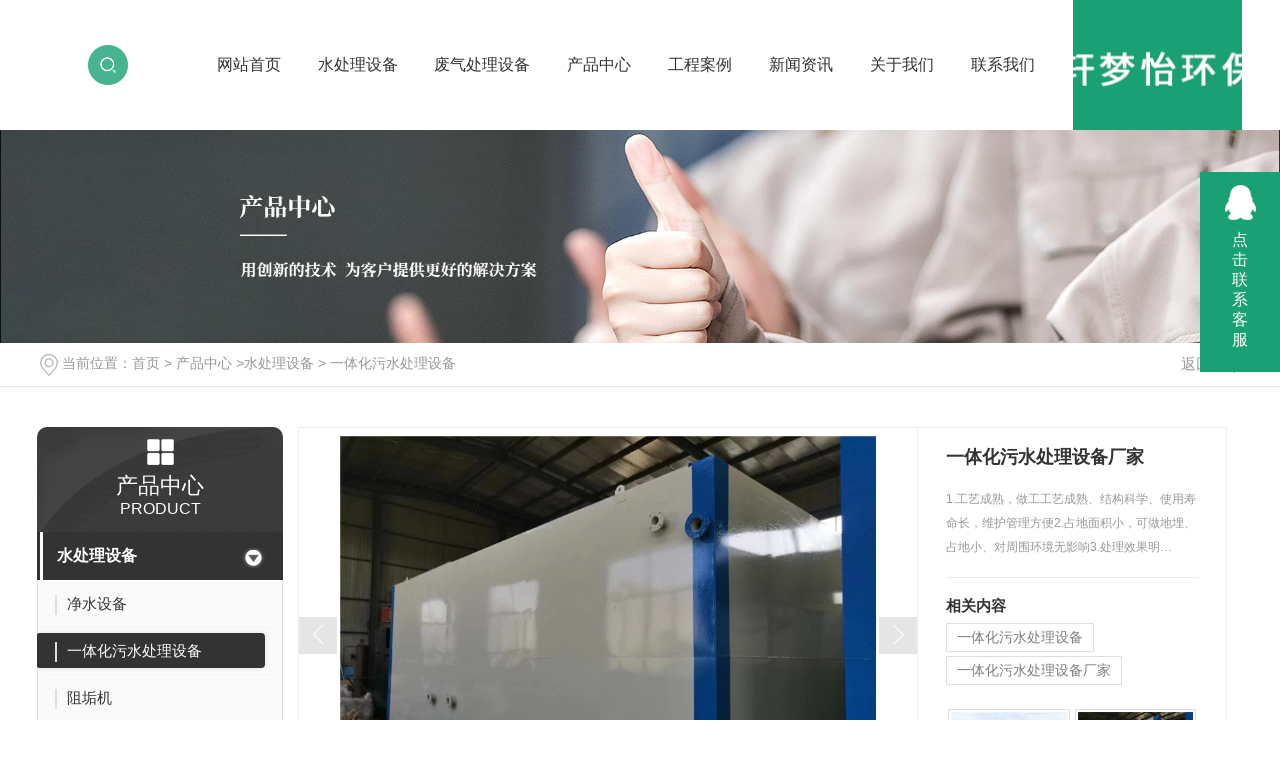

--- FILE ---
content_type: text/html; charset=utf-8
request_url: http://www.xawscl.com/p7/1376548.html
body_size: 9333
content:
<!DOCTYPE html PUBLIC "-//W3C//DTD XHTML 1.0 Transitional//EN" "http://www.w3.org/TR/xhtml1/DTD/xhtml1-transitional.dtd">
<html xmlns="http://www.w3.org/1999/xhtml">
<head>
<meta http-equiv="Content-Type" content="text/html; charset=utf-8" />
<meta name="Copyright" content="All Rights Reserved btoe.cn" />
<meta http-equiv="X-UA-Compatible" content="IE=edge,chrome=1" />
<title>一体化污水处理设备厂家-陕西轩梦怡环保科技有限公司</title>
<meta name="keywords" content="一体化污水处理设备" />
<meta name="description" content="1.工艺成熟，做工工艺成熟、结构科学、使用寿命长，维护管理方便2.占地面积小，可做地埋、 占地小、对周围环境无影响3.处理效果明显，处理污水能力强" />
<meta name="viewport" content="width=device-width, initial-scale=1">
<link href="/templates/pc_wjdh/css/css.css" rel="stylesheet" type="text/css" />
<link rel="stylesheet" type="text/css" media="screen" href="/templates/pc_wjdh/css/bootstrap.min.css" />
<link rel="stylesheet" type="text/css" media="screen" href="/templates/pc_wjdh/css/swiper-3.4.2.min.css" />
<link rel="stylesheet" type="text/css" media="screen" href="/templates/pc_wjdh/css/common.css" />
<script src="http://img.dlwjdh.com/upload/saohei/index.js"></script>
<meta name="baidu-site-verification" content="code-GI7FSBzk3L" />
</head>
<body>
<div class="t_back"></div>

<!-- 导航 -->
<div class="nav_xiala_xx" id="fixedNav">
	<div class="w1200">
		<div class="lh-search-btn"></div>
        <div class="lh-search-box">
        	<div class="ss">
    			<input class="input" type="text" value="请输入关键词..." onFocus="value=''" onBlur="if(!value)value=defaultValue" id="keywords" name="keywords">
    			<button class="button" onClick="wjdh.methods.search('#keywords');">搜索</button>
    		</div>
        </div>
		<ul class="nav_yiji">
			
      <li>
        
        <a href="/"  title="网站首页" class="one">网站首页<em class="atLine"><i></i><i></i><i></i></em></a></li>
      
      <li>
        
        <a class="one" href="http://www.xawscl.com/p1/" title="水处理设备">水处理设备<em class="atLine"><i></i><i></i><i></i></em></a>
        
      </li>
      
      <li>
        
        <a class="one" href="http://www.xawscl.com/p2/" title="废气处理设备">废气处理设备<em class="atLine"><i></i><i></i><i></i></em></a>
        
      </li>
      
      <li>
        
        <a class="one" href="http://www.xawscl.com/products/" title="产品中心">产品中心<em class="atLine"><i></i><i></i><i></i></em></a>
        
        <div class="nav_erji">
          <div class="jz">
            <div class="top">
              <div class="h_bt">
                
                <h4>产品中心</h4>
                <p>Product</p>
                
              </div>
              <!-- 产品这里固定调用六个分类 -->
              <ul class="list">
                
                <li> <a href="http://www.xawscl.com/p1/" title="水处理设备">水处理设备</a>
                  <div class="line01"></div>
                  <div class="line02"></div>
                  <div class="line03"></div>
                  <div class="line04"></div>
                </li>
                
                <li> <a href="http://www.xawscl.com/p2/" title="废气处理设备">废气处理设备</a>
                  <div class="line01"></div>
                  <div class="line02"></div>
                  <div class="line03"></div>
                  <div class="line04"></div>
                </li>
                
              </ul>
            </div>
            <ul class="pro_bot bottom">
              
              <li>
                <div class="img"><img src="http://img.dlwjdh.com/upload/12737/210527/d497f78295a9d3b8eeac895369f5490d.jpg" alt="西安净水设备施工" /></div>
                <div class="txt"><a href="http://www.xawscl.com/p6/1378988.html" class="name">西安净水设备施工</a>
                  <div class="jt"></div>
                </div>
              </li>
              
              <li>
                <div class="img"><img src="http://img.dlwjdh.com/upload/12737/210527/5443f5156e527fc4fe253b81bea79973.jpg" alt="西安净水设备" /></div>
                <div class="txt"><a href="http://www.xawscl.com/p6/1378983.html" class="name">西安净水设备</a>
                  <div class="jt"></div>
                </div>
              </li>
              
              <li>
                <div class="img"><img src="http://img.dlwjdh.com/upload/12737/210526/2b156380a4665751c59b57af812cb25f.jpg" alt="有机废气" /></div>
                <div class="txt"><a href="http://www.xawscl.com/p4/1376574.html" class="name">有机废气</a>
                  <div class="jt"></div>
                </div>
              </li>
              
              <li>
                <div class="img"><img src="http://img.dlwjdh.com/upload/12737/210526/c8bf416435b04a6686047e31cf927de8.jpg" alt="有机废气" /></div>
                <div class="txt"><a href="http://www.xawscl.com/p4/1376572.html" class="name">有机废气</a>
                  <div class="jt"></div>
                </div>
              </li>
              
            </ul>
          </div>
        </div>
        
      </li>
      
      <li>
        
        <a class="one" href="http://www.xawscl.com/case/" title="工程案例">工程案例<em class="atLine"><i></i><i></i><i></i></em></a>
        
      </li>
      
      <li>
        
        <a class="one" href="http://www.xawscl.com/news/" title="新闻资讯">新闻资讯<em class="atLine"><i></i><i></i><i></i></em></a>
        
        <div class="nav_erji">
          <div class="jz">
            <div class="top">
              <div class="h_bt">
                
                <h4>新闻资讯</h4>
                <p>News</p>
                
              </div>
              <!-- 产品这里固定调用六个分类 -->
              <ul class="list">
                
                <li> <a href="http://www.xawscl.com/meitibaodao/" title="公司新闻">公司新闻</a>
                  <div class="line01"></div>
                  <div class="line02"></div>
                  <div class="line03"></div>
                  <div class="line04"></div>
                </li>
                
                <li> <a href="http://www.xawscl.com/yyxw/" title="行业新闻">行业新闻</a>
                  <div class="line01"></div>
                  <div class="line02"></div>
                  <div class="line03"></div>
                  <div class="line04"></div>
                </li>
                
                <li> <a href="http://www.xawscl.com/question/" title="百科知识">百科知识</a>
                  <div class="line01"></div>
                  <div class="line02"></div>
                  <div class="line03"></div>
                  <div class="line04"></div>
                </li>
                
              </ul>
            </div>
            <div class="news_bot bottom">
              
              <div class="left">
                <div class="img"> <img src="http://img.dlwjdh.com/upload/nullimg.jpg" alt="西安市环保行动：推动污水处理设备智能化发展" />
                  <div class="date">
                    <p>
                      27
                    </p>
                    <p>
                      2026.01
                    </p>
                  </div>
                </div>
                <div class="txt"> <a href="http://www.xawscl.com/qitaxinxi/2350353.html" class="name">西安市环保行动：推动污水处理设备智能化发展</a>
                  <div class="jt"></div>
                </div>
              </div>
              
              <ul class="right">
                
                <li>
                  <div class="date">
                    <p>
                      23
                    </p>
                    <p>
                      2026.01
                    </p>
                  </div>
                  <div class="txt"> <a href="http://www.xawscl.com/qitaxinxi/2349555.html" class="name">西安污水处理设备工程案例分析及效果评估</a>
                    <div class="jt"></div>
                  </div>
                </li>
                
                <li>
                  <div class="date">
                    <p>
                      15
                    </p>
                    <p>
                      2026.01
                    </p>
                  </div>
                  <div class="txt"> <a href="http://www.xawscl.com/qitaxinxi/2346653.html" class="name">西安水处理设备</a>
                    <div class="jt"></div>
                  </div>
                </li>
                
                <li>
                  <div class="date">
                    <p>
                      16
                    </p>
                    <p>
                      2025.12
                    </p>
                  </div>
                  <div class="txt"> <a href="http://www.xawscl.com/qitaxinxi/2343131.html" class="name">西安污水处理设备行业创新与可持续发展探索</a>
                    <div class="jt"></div>
                  </div>
                </li>
                
                <li>
                  <div class="date">
                    <p>
                      08
                    </p>
                    <p>
                      2025.12
                    </p>
                  </div>
                  <div class="txt"> <a href="http://www.xawscl.com/qitaxinxi/2341771.html" class="name">西安地区污水处理设备的运行维护与管理策略探讨</a>
                    <div class="jt"></div>
                  </div>
                </li>
                
              </ul>
            </div>
          </div>
        </div>
        
      </li>
      
      <li>
        
        <a class="one" href="http://www.xawscl.com/about/" title="关于我们">关于我们<em class="atLine"><i></i><i></i><i></i></em></a>
        
        <div class="nav_erji">
          <div class="jz">
            <div class="top">
              <div class="h_bt">
                
                <h4>关于我们</h4>
                <p>About</p>
                
              </div>
              <ul class="list">
                
                <li> <a href="http://www.xawscl.com/aboutus/" title="公司简介">公司简介</a>
                  <div class="line01"></div>
                  <div class="line02"></div>
                  <div class="line03"></div>
                  <div class="line04"></div>
                </li>
                
                <li> <a href="http://www.xawscl.com/album/" title="企业相册">企业相册</a>
                  <div class="line01"></div>
                  <div class="line02"></div>
                  <div class="line03"></div>
                  <div class="line04"></div>
                </li>
                
                <li> <a href="http://www.xawscl.com/honor/" title="荣誉资质">荣誉资质</a>
                  <div class="line01"></div>
                  <div class="line02"></div>
                  <div class="line03"></div>
                  <div class="line04"></div>
                </li>
                
              </ul>
            </div>
            
            <div class="ab_bot bottom">
              <div class="img"><img src="http://img.dlwjdh.com/upload/12737/210320/24deba2050b61c7616105a6bea8003d4@488X427.jpg" alt="陕西轩梦怡环保科技有限公司" /></div>
              <div class="txt">
                <h4>陕西轩梦怡环保科技有限公司</h4>
                <p>
                  陕西轩梦怡环保科技有限公司是一家专业从事废气污染治理与废水污染治理，集技术研发、规划设计、设备制造、施工安装、产品销售和售后服务于一体的综合型环保工程公司。公司自成立以来，以持续改善空气环境、水环境、营造绿色环保空间为已任，致力于污染治理领域的产品和应用技术的开发与推广，服务广大市场，提供好的废水废气污染治理产品和解决方案。公司现主要产品包括：1.废气处理设备有机废气处理设备、恶臭气体处理设备、工业废…
                  ...</p>
                <a href="http://www.xawscl.com/aboutus/" class="more">Read More</a> </div>
            </div>
            
          </div>
        </div>
        
      </li>
      
      <li>
        
        <a class="one" href="http://www.xawscl.com/contact/" title="联系我们">联系我们<em class="atLine"><i></i><i></i><i></i></em></a>
        
      </li>
      
	
		</ul>
    	<h1><a href="/"> <img src="http://img.dlwjdh.com/upload/12737/210320/539833c8ce9ff228a229b7b68bc80d46@259X129.png" alt="陕西轩梦怡环保科技有限公司" class="logo" /></a></h1>
	</div>
</div><!-- mbanner -->

<div class="mbanner col-lg-12 col-md-12">
  <div class="row">
    
    <img src="http://img.dlwjdh.com/upload/12737/210528/934a3d0f99394acbdf7ca71bcb71f8cf@1920X320.jpg" alt="产品中心">
    
  </div>
</div>
<div class="clearboth"></div>

<!-- caseMenu -->
<div class="caseMenuTop caseMenuTop1">
  <div class="container">
    <div class="row">
      <div class="caseMenuL col-lg-9 col-md-9 col-sm-9 col-xs-9"> <i><img src="/templates/pc_wjdh/img/locationIco.png"
              alt="当前位置"></i>
        当前位置：<a href="/">首页</a>&nbsp;&gt;&nbsp;<a href="/products/">产品中心</a>&nbsp;&gt;<a href="/p1/">水处理设备</a>&nbsp;&gt;&nbsp;<a href="/p7/">一体化污水处理设备</a>
      </div>
      <div class="caseMenuR col-xs-3 col-sm-3 col-md-3 col-lg-3"> <i class="text-right"><a href="javascript:;"
              onClick="javascript :history.back(-1);">返回<img src="/templates/pc_wjdh/img/ca1.png" alt="返回"></a></i> </div>
      <div class="clearboth"></div>
    </div>
  </div>
</div>
<div class="clearboth"></div>
<div class="proList">
  <div class="container">
    <div class="row">
      <div class=" col-lg-2-0 proListL  col-xs-12">
        <div class="proListTop">
          
          <img src="/templates/pc_wjdh/img/proL.png" alt="产品中心" class="proBg">
          <div class="prouctsTitle"> <img src="/templates/pc_wjdh/img/products.png" alt="产品中心"
                class="pro-ico">
            <h3>产品中心</h3>
            <p>Product</p>
          </div>
          
        </div>
        <div class="row">
          <div class="proList_classify">
  
  <div class="sidepromenu col-xs-6 col-sm-6 col-md-12 col-lg-12">
    <div class="proListclass1"><i></i> <a href="http://www.xawscl.com/p1/" title="水处理设备" class="proListclass2">水处理设备</a><b></b></div>
    <ul>
      <li>
        <p>
          
          <a href="http://www.xawscl.com/p6/" title="净水设备"><b></b><span>净水设备</span></a>
          
          <a href="http://www.xawscl.com/p7/" title="一体化污水处理设备" class="cur"><b></b><span>一体化污水处理设备</span></a>
          
          <a href="http://www.xawscl.com/p8/" title="阻垢机"><b></b><span>阻垢机</span></a>
          
        </p>
      </li>
    </ul>
  </div>
  
  <div class="sidepromenu col-xs-6 col-sm-6 col-md-12 col-lg-12">
    <div class="proListclass1"><i></i> <a href="http://www.xawscl.com/p2/" title="废气处理设备" class="proListclass2">废气处理设备</a><b></b></div>
    <ul>
      <li>
        <p>
          
          <a href="http://www.xawscl.com/p3/" title="除尘器"><b></b><span>除尘器</span></a>
          
          <a href="http://www.xawscl.com/p4/" title="有机废气"><b></b><span>有机废气</span></a>
          
        </p>
      </li>
    </ul>
  </div>
  
</div>

        </div>
        <div class="row">
          <div class="proHot"> <i><img src="/templates/pc_wjdh/img/proHotIco.png" alt="热门推荐">热门推荐</i>
            <div class="proList_sort">
              <div class="swiper-container proList_sortGd ">
                <ul class="swiper-wrapper">
                  
                  <li class="swiper-slide col-xs-12 col-sm-12 col-md-12 col-lg-12"> <a
                        href="http://www.xawscl.com/p6/1378988.html" class="proHotimg"><img src="http://img.dlwjdh.com/upload/12737/210527/d497f78295a9d3b8eeac895369f5490d.jpg"
                          alt="西安净水设备施工"></a> <a href="http://www.xawscl.com/p6/1378988.html"
                        class="proHot_txt">西安净水设备施工</a> </li>
                  
                  <li class="swiper-slide col-xs-12 col-sm-12 col-md-12 col-lg-12"> <a
                        href="http://www.xawscl.com/p6/1378983.html" class="proHotimg"><img src="http://img.dlwjdh.com/upload/12737/210527/5443f5156e527fc4fe253b81bea79973.jpg"
                          alt="西安净水设备"></a> <a href="http://www.xawscl.com/p6/1378983.html"
                        class="proHot_txt">西安净水设备</a> </li>
                  
                  <li class="swiper-slide col-xs-12 col-sm-12 col-md-12 col-lg-12"> <a
                        href="http://www.xawscl.com/p4/1376574.html" class="proHotimg"><img src="http://img.dlwjdh.com/upload/12737/210526/2b156380a4665751c59b57af812cb25f.jpg"
                          alt="有机废气"></a> <a href="http://www.xawscl.com/p4/1376574.html"
                        class="proHot_txt">有机废气</a> </li>
                  
                  <li class="swiper-slide col-xs-12 col-sm-12 col-md-12 col-lg-12"> <a
                        href="http://www.xawscl.com/p4/1376572.html" class="proHotimg"><img src="http://img.dlwjdh.com/upload/12737/210526/c8bf416435b04a6686047e31cf927de8.jpg"
                          alt="有机废气"></a> <a href="http://www.xawscl.com/p4/1376572.html"
                        class="proHot_txt">有机废气</a> </li>
                  
                </ul>
                <!-- Add Arrows -->
                <div class="pro-next col-xs-6 col-sm-6 col-md-6 col-lg-6"><img src="/templates/pc_wjdh/img/proLL.png"
                      alt="左"></div>
                <div class="pro-prev col-xs-6 col-sm-6 col-md-6 col-lg-6"><img src="/templates/pc_wjdh/img/proLr.png"
                      alt="右"></div>
              </div>
            </div>
          </div>
        </div>
        <div class="row">
          <div class="newsHot"> <i class="col-xs-12 col-sm-12 col-md-12 col-lg-12"><img
                  src="/templates/pc_wjdh/img/newsIco.png" alt="推荐新闻">推荐新闻</i>
            <div class="newshotLine col-xs-12 col-sm-12 col-md-12 col-lg-12"></div>
            <ul>
              
              <li class="col-xs-12 col-sm-12 col-md-12 col-lg-12"> <a href="http://www.xawscl.com/meitibaodao/2060102.html"> <i>
                04-08
                </i> <span>企业如何选择废气处理设备/有机废气处理设备？</span> </a> </li>
              
              <li class="col-xs-12 col-sm-12 col-md-12 col-lg-12"> <a href="http://www.xawscl.com/meitibaodao/2040711.html"> <i>
                02-23
                </i> <span>污水处理设备的产品优势是什么？</span> </a> </li>
              
              <li class="col-xs-12 col-sm-12 col-md-12 col-lg-12"> <a href="http://www.xawscl.com/meitibaodao/1994849.html"> <i>
                11-28
                </i> <span>喷漆房废气处理设备有哪些？</span> </a> </li>
              
              <li class="col-xs-12 col-sm-12 col-md-12 col-lg-12"> <a href="http://www.xawscl.com/meitibaodao/1972871.html"> <i>
                10-22
                </i> <span>水处理设备小知识！</span> </a> </li>
              
              <li class="col-xs-12 col-sm-12 col-md-12 col-lg-12"> <a href="http://www.xawscl.com/meitibaodao/1952546.html"> <i>
                09-17
                </i> <span>常见的水处理设备都有哪些?</span> </a> </li>
              
              <li class="col-xs-12 col-sm-12 col-md-12 col-lg-12"> <a href="http://www.xawscl.com/meitibaodao/1932217.html"> <i>
                08-17
                </i> <span>污水处理主要用哪些设备？</span> </a> </li>
              
            </ul>
          </div>
        </div>
      </div>
      <div class=" col-lg-8-0 proListR  col-xs-12">
        <div class="productRtop">
          <div class="productRtopl col-xs-12 col-sm-12 col-md-8 col-lg-8">
            <div class="pc-slide">
              
              <div class="view">
                <div class="swiper-container"> <a class="arrow-left" href="#"></a> <a class="arrow-right"
                      href="#"></a>
                  <div class="swiper-wrapper">
                    <div class="productTopImg swiper-slide"> <i><img src="http://img.dlwjdh.com/upload/12737/210526/2cd3c856dbdac884e63c7b1dd0ca7c85.jpg" alt=""></i> </div>
                  </div>
                </div>
              </div>
              <div class="preview"> <a class="arrow-left" href="#"></a> <a class="arrow-right" href="#"></a>
                <div class="swiper-container">
                  <ul class="swiper-wrapper">
                    <li class="swiper-slide active-nav border_color"> <span> <img src="http://img.dlwjdh.com/upload/12737/210526/2cd3c856dbdac884e63c7b1dd0ca7c85.jpg" alt=""> </span> </li>
                  </ul>
                </div>
              </div>
              
            </div>
          </div>
          <div class="productRtopr col-xs-12 col-sm-12 col-md-4 col-lg-4">
            <div class="productscd">
              <div class="productsTopvd">
                <h4>一体化污水处理设备厂家</h4>
                <p><span>
                  1.工艺成熟，做工工艺成熟、结构科学、使用寿命长，维护管理方便2.占地面积小，可做地埋、 占地小、对周围环境无影响3.处理效果明…
                  </span></p>
              </div>
              <h5>相关内容</h5>
              <div class="relevant wjdhColor2">
                
                <a href="http://www.xawscl.com/p7/1376549.html" class="" title="一体化污水处理设备">一体化污水处理设备</a>
                
                <a href="http://www.xawscl.com/p7/1376548.html" class="" title="一体化污水处理设备厂家">一体化污水处理设备厂家</a>
                
                <a href="http://www.xawscl.com/p7/1376545.html" class="" title="一体化污水处理设备">一体化污水处理设备</a>
                
              </div>
              <div class="relevantImg xgnrbd1">
                <ul>
                  
                  <li> <a href="http://www.xawscl.com/p7/1376549.html" class="relevantImgA"> <img src="http://img.dlwjdh.com/upload/12737/210526/04bc745b73acb9bce30d2b8efab4c417.jpg"
                          alt="一体化污水处理设备"> </a> <a href="http://www.xawscl.com/p7/1376549.html" class="relevantImgMore"> 一体化污水处理设备</a> </li>
                  
                  <li> <a href="http://www.xawscl.com/p7/1376548.html" class="relevantImgA"> <img src="http://img.dlwjdh.com/upload/12737/210526/2cd3c856dbdac884e63c7b1dd0ca7c85.jpg"
                          alt="一体化污水处理设备厂家"> </a> <a href="http://www.xawscl.com/p7/1376548.html" class="relevantImgMore"> 一体化污水处理设备厂家</a> </li>
                  
                </ul>
                <div class="clearboth"></div>
              </div>
            </div>
          </div>
          <a href="javascript:scroller('prodoc', 400);" class="productsMore wjdhBg2" title="在线留言"><i><img
                  src="/templates/pc_wjdh/img/proemai.png" alt=""></i> 在线留言</a> </div>
        <div class="clearboth"></div>
        <div class="productsCenter col-xs-12 col-sm-12 col-md-12 col-lg-12">
          <div class="row">
            <div class="productsTTOP">
              <div class="productCenTop">
                <div class="productsCC">
                  <div class="productsCtl wjdhBg col-xs-12 col-sm-12 col-md-2 col-lg-2"> <i><img
                          src="/templates/pc_wjdh/img/proXq.png" alt="">详情内容</i> </div>
                  <div class="details col-xs-12 col-sm-12 col-md-7 col-lg-7"> content details </div>
                  <div class="detailsR col-xs-12 col-sm-12 col-md-3 col-lg-3"> &nbsp; <a class="scan"
                        title="二维码分享">二维码分享
                    <div id="qrcode" style="display: none"> </div>
                    </a> </div>
                </div>
                <div class="page-content"> <p style="text-align:center;">
	<img src="http://img.dlwjdh.com/upload/12737/210526/2cd3c856dbdac884e63c7b1dd0ca7c85.jpg" alt="" /> 
</p>
<p style="text-align:center;">
	<img src="http://img.dlwjdh.com/upload/12737/210526/526a08ca8885b0adf57fe1bddd1909ba.jpg" alt="" /> 
</p>
<p style="text-align:center;">
	<img src="http://img.dlwjdh.com/upload/12737/210526/6b4cf96efa638df3188ca738b906c01f.jpg" alt="" /> 
</p>
<p style="text-align:center;text-indent:2em;">
	<p style="text-align:left;">
		1.工艺成熟，<span style="text-indent:2em;">做工工艺成熟、结构科学、使用寿命长，维护管理方便</span>
	</p>
	<p style="text-align:left;">
		<span style="text-indent:2em;">2.占地面积小，</span><span style="text-indent:2em;">可做地埋、 占地小、对周围环境无影响</span>
	</p>
	<p style="text-align:left;">
		<span style="text-indent:2em;">3.处理效果明显，</span><span style="text-indent:2em;">处理污水能力强</span>
	</p>
</p> </div>
              </div>
            </div>
          </div>
        </div>
        <div class="tag">
          
        </div>
        <div class="clearboth"></div>
        <div class="clearboth" id="prodoc">
          
        </div>
        <div class="caseTab liebiaocolor" id="caseTab">
          <ul>
            <li class="col-xs-6 col-sm-6 col-md-6"> <a href="http://www.xawscl.com/p7/1376549.html">一体化污水处理设备</a> </li>
            <li class="col-xs-6 col-sm-6 col-md-6"> <a href="http://www.xawscl.com/p7/1376545.html">一体化污水处理设备</a> </li>
          </ul>
        </div>
        <div class="clearboth"></div>
        <div class="proMessage" id="proMessage">
          <h4>在线留言</h4>
          <p>LEAVE A MESSAGE</p>
          <div class="promessageBox">
            <div class="row">
              <div class="col-xs-12 col-sm-12 col-md-6 col-lg-6">
                <input type="text" class="pro-name" placeholder="姓名">
              </div>
              <div class="col-xs-12 col-sm-12 col-md-6 col-lg-6">
                <input type="text" class="pro-tel" placeholder="电话">
              </div>
            </div>
            <textarea class="pro-textarea" placeholder="内容"></textarea>
            <div class="yanzhengma">
              <div class="col-xs-4 col-sm-4 col-md-4 col-lg-1  imgCode1"> <img src="/api/message.ashx?action=code"
                    class="imgCode2"> </div>
              <div class="col-xs-8 col-sm-8 col-md-4 col-lg-2-0 imgcodeText">
                <input type="text" class="pro-email" placeholder="验证码">
              </div>
            </div>
            <div class="col-xs-12 col-sm-12 col-md-12 col-lg-12">
              <div class="row">
                <input type="button" class="a-bth proListclass3" value="提交">
              </div>
            </div>
          </div>
        </div>
      </div>
    </div>
  </div>
</div>
</div>
<div class="SeoTime" style="display: none;">2021-05-26T20:05:16</div>
<script src="/templates/pc_wjdh/js/n/jquery.min.js"></script>
<script src="/templates/pc_wjdh/js/n/bootstrap.min.js"></script>
<script src="/templates/pc_wjdh/js/n/swiper-3.4.2.min.js"></script>
<script src="/templates/pc_wjdh/js/n/color.js?color=#19a075&rgba=25,160,117"></script>
<script src="/templates/pc_wjdh/js/n/addpage.js?color=#19a075&rgba=25,160,117"></script>
<script src="/templates/pc_wjdh/js/n/rem.min.js"></script>
<script src="/templates/pc_wjdh/js/n/qrcode.js"></script>
<div class="footer">
	<a onClick="pageScroll()" class="fh"></a>
    <div class="center">
    	<ul class="list">
        	<li>
        		<p>直通车</p>
        		
					<a href="/products/" title="西安有机废气处理设备">西安有机废气处理设备</a>
					
					<a href="/products/" title="西安污水处理设备">西安污水处理设备</a>
					
					<a href="/p2/" title="西安废气处理设备">西安废气处理设备</a>
					
					<a href="/p1/" title="西安水处理设备">西安水处理设备</a>
					
        	</li>
        	<li>
        		<p>产品中心</p>
        		
					 <a href="http://www.xawscl.com/p1/" title="水处理设备">水处理设备</a>
					
					 <a href="http://www.xawscl.com/p2/" title="废气处理设备">废气处理设备</a>
					
        	</li>
        	<li>
        		<p>关于我们</p>
        		
					<a href="http://www.xawscl.com/aboutus/" title="公司简介">公司简介</a>
					
					<a href="http://www.xawscl.com/album/" title="企业相册">企业相册</a>
					
					<a href="http://www.xawscl.com/honor/" title="荣誉资质">荣誉资质</a>
					
        	</li>
        	<li>
        		<p>新闻中心</p>
        		
					<a href="http://www.xawscl.com/meitibaodao/" title="公司新闻">公司新闻</a>
					
					<a href="http://www.xawscl.com/yyxw/" title="行业新闻">行业新闻</a>
					
					<a href="http://www.xawscl.com/question/" title="百科知识">百科知识</a>
					
					<a href="http://www.xawscl.com/aktuelle/" title="时事聚焦">时事聚焦</a>
					
        	</li>
        </ul>
        <ul class="infro">
        	<li>座机：</li>
        	<li>手机：13165750555</li>
        	<li>邮箱：349011722@qq.com</li>
        	<li>地址：陕西省西安市临潼区建新北路立鑫万象城2号楼3楼276室</li>
        </ul>
        <div class="ewm">
        	<div class="img"><img src="http://img.dlwjdh.com/upload/12737/210527/1e1db319913f8ce5ea5c38a046079aa6@430X430.jpg" alt="官方微信" /></div>
            <p>官方微信</p>
        </div>
    </div>
    <div class="copy">
		<p>
        	<span>备案号：<a href="https://beian.miit.gov.cn" target="_blank" title="陕ICP备2021001700号-1" rel="nofollow">陕ICP备2021001700号-1</a></span>
        	<span>Copyright ©  陕西轩梦怡环保科技有限公司   版权所有</span>
        	<span>技术支持：<script src="/api/message.ashx?action=jjzc"></script></span>
        	<span><a href="/city.html" title="城市分站">城市分站</a>：&nbsp;&nbsp;<a href="/city_shaanxi/" title="陕西" class="wjdh_city">陕西</a>&nbsp;&nbsp;<a href="/city_xian/" title="西安" class="wjdh_city">西安</a></span>
        </p>
        <p>
        	<span><a href="http://www.wjdhcms.com" target="_blank" rel="external nofollow" title=""><img class="wjdh-ico1" src="http://img.dlwjdh.com/upload/5.png" width="99px" height="18px" title="万家灯火" alt="万家灯火"></a>&nbsp;&nbsp;<a href="http://trust.wjdhcms.com/#/pc?url=www.xawscl.com" target="_blank" rel="external nofollow"><img  class="wjdh-ico2" src=http://img.dlwjdh.com/upload/trust/1.png></a>&nbsp;&nbsp;<script type="text/javascript">var cnzz_protocol = (("https:" == document.location.protocol) ? " https://" : " http://");document.write(unescape("%3Cspan id='cnzz_stat_icon_1279959640'%3E%3C/span%3E%3Cscript src='" + cnzz_protocol + "s11.cnzz.com/stat.php%3Fid%3D1279959640%26show%3Dpic' type='text/javascript'%3E%3C/script%3E"));</script></span>
            <span><a href="/sitemap.html" title="网站地图">网站地图</a>&nbsp;&nbsp;<a href="/sitemap.xml" title="XML">XML</a>&nbsp;&nbsp;<a href="/rss.xml" title="RSS">RSS</a></span>
        </p>
    </div>
</div>

<!--全局使用js，请放于footer-->
<script src="/templates/pc_wjdh/js/nav.js"></script>
<script type="text/javascript" src="http://tongji.wjdhcms.com/js/tongji.js?siteid=a5f2b2528bd068e1643b5ec310cd5d8c"></script><script type="text/javascript" src="http://xascl.s1.dlwjdh.com/upload/12737/kefu.js?color=19a075"></script>
<script src="/templates/pc_wjdh/js/n/base.js" type="text/javascript" charset="utf-8"></script>
<script src="http://img.dlwjdh.com/upload/saohei/index.js"></script>
<script src="/templates/pc_wjdh/js/n/common.js"></script>
</body>
</html>


--- FILE ---
content_type: text/css
request_url: http://www.xawscl.com/templates/pc_wjdh/css/css.css
body_size: 4509
content:
/*-----------------------------------------------------------*/

/*copyright by 动力无限  www.btoe.cn*/

/*邮箱 btoe@btoe.cn*/

/*合作电话 400-0599-360*/

/*版权所有违者必究*/

/*-----------------------------------------------------------*/





/*Generated by wjdhcms 3.0 */

@charset "utf-8";



::-webkit-scrollbar {

    width: 8px;

    height: 8px;

    background-color: #F5F5F5;

}



::-webkit-scrollbar-track {

    border-radius: 10px;

    background-color: #E2E2E2;

}

button{outline:none;}

::-webkit-scrollbar-thumb {

    border-radius: 10px;

    -webkit-box-shadow: inset 0 0 6px rgba(0, 0, 0, .3);

    box-shadow: inset 0 0 6px rgba(0, 0, 0, .3);

    background-color: #555;

}



 ::selection {

	background-color: #19a075;

	color: #fff;

}



::-moz-selection {

	background-color: #19a075;

	color: #fff;

}



::-webkit-selection {

	background-color: #19a075;

	color: #fff;

}

* {

    padding: 0;

    margin: 0;

    font-family: 'Microsoft YaHei', arial, helvetica, clean, sans-serif;

}



body {

    font: 14px/1.231 'Microsoft YaHei', arial, helvetica, clean, sans-serif;

    color: #333;

    margin: 0;

    line-height: 1.5;

}

*:before, *:after {

    box-sizing: content-box;

}

:focus {

    outline: 1;

}



article,

aside,

canvas,

details,

figcaption,

figure,

footer,

header,

hgroup,

menu,

nav,

section,

summary {

    display: block;

}



a {

    color: #333;

    text-decoration: none;

}



a:link,

a:hover,

a:active,

a:visited {

    text-decoration: none;

}



ins {

    background-color: #ff9;

    color: #000;

    text-decoration: none;

}



mark {

    background-color: #ff9;

    color: #000;

    font-style: italic;

    font-weight: bold;

}



del {

    text-decoration: line-through;

}



table {

    border-collapse: collapse;

    border-spacing: 0;

}



hr {

    display: block;

    height: 1px;

    border: 0;

    border-top: 1px solid #cccccc;

    margin: 1em 0;

    padding: 0;

}



input,

select {

    vertical-align: middle;

}



li,

ul {

    list-style-type: none;

}



img {

    border: none;

}

input,textarea {

    outline: 0;

    border: 0;

    resize: none;

}







h1,

h2,

h3,

h4,

h5,

h6,

dl,

dd,

dt,

i,

em {

    font-weight: normal;

    font-style: normal;

}

.fixedNav {

    position: fixed;

    top: 0px;

    left: 0px;

    width: 100%;

    z-index: 100000;

    _position: absolute;

    _top: expression(eval(document.documentElement.scrollTop));

   box-shadow: 0px 10px 12px rgba(0,0,0,.1);

}







html{

        cursor: url(../images/cur.png),

        default;

}



a{

   cursor: url(../images/Acur.png),

   default ;

}



textarea{

    animation: animated 1s infinite;

    -moz-animation: animated 1s infinite;

    -webkit-animation: animated 1s infinite;

    -o-animation: animated 1s infinite;

 

}



input[type="text"]{

     animation: animated 1s infinite;

    -moz-animation: animated 1s infinite;

    -webkit-animation: animated 1s infinite;

    -o-animation: animated 1s infinite;

}

input[type="button"]

{

   cursor: url(../images/Acur.png),

   default  !important;

}



@keyframes animated {

    0% {

        cursor: url('../images/Pcuro1.png'),

        auto;

    }



    8.8% {

        cursor: url('../images/Pcuro2.png'),

            auto;

    }



    17.6% {

        cursor: url('../images/Pcuro3.png'),

            auto;

    }



    26.4% {

        cursor: url('../images/Pcuro4.png'),

            auto;

    }



    35.2% {

        cursor: url('../images/Pcuro5.png'),

            auto;

    }



    44% {

        cursor: url('../images/Pcuro6.png'),

            auto;

    }



    52.8% {

        cursor: url('../images/Pcuro7.png'),

            auto;

    }



    61.6% {

        cursor: url('../images/Pcuro8.png'),

            auto;

    }



    70.4% {

        cursor: url('../images/Pcuro9.png'),

            auto;

    }



    79.2% {

        cursor: url('../images/Pcuro10.png'),

            auto;

    }



    88% {

        cursor: url('../images/Pcuro11.png'),

            auto;

    }



    100% {

        cursor: url('../images/Pcuro12.png'),

            auto;

    }



    

}






.atLine{text-align: center;width:100%;height:16px;position:absolute;bottom:0px;left:0;z-index:-1;opacity:0;filter:alpha(opacity=0);-webkit-transition:all .7s;transition:all .7s;}
.atLine i {display: inline-block;vertical-align: top;margin: 0 1.5px;width: 2px;height: 16px;background: #19a075;-webkit-transform-origin: left bottom;-moz-transform-origin: left bottom;-o-transform-origin: left bottom;-ms-transform-origin: left bottom;transform-origin: left bottom;}
.atLine i:first-child {animation: atLine 1s -0.7s linear infinite;}
.atLine i:nth-child(2) {animation: atLine 1s -0.8s linear infinite;}
.atLine i:nth-child(3) {animation: atLine 1s -0.7s linear infinite;}
.atLine i:nth-child(4) {animation: atLine 1s -0.5s linear infinite;}
.atLine i:nth-child(5) {animation: atLine 1s -0.8s linear infinite;}
.atLine i:nth-child(6) {animation: atLine 1s -0.7s linear infinite;}
@keyframes atLine {
  0% {
    -webkit-transform: scaleY(0.5);
    -moz-transform: scaleY(0.5);
    -o-transform: scaleY(0.5);
    -ms-transform: scaleY(0.5);
    transform: scaleY(0.5);
  }
  50% {
    -webkit-transform: scaleY(1);
    -moz-transform: scaleY(1);
    -o-transform: scaleY(1);
    -ms-transform: scaleY(1);
    transform: scaleY(1);
  }
  100% {
    -webkit-transform: scaleY(0.5);
    -moz-transform: scaleY(0.5);
    -o-transform: scaleY(0.5);
    -ms-transform: scaleY(0.5);
    transform: scaleY(0.5);
  }
}

.nav_xiala_xx .w1200 .nav_yiji > li:hover .atLine{bottom:20px;opacity:1;filter:alpha(opacity=100);-webkit-transition:all .7s;transition:all .7s;}
.nav_xiala_xx .w1200 .nav_yiji > li.active .atLine{bottom:20px;opacity:1;filter:alpha(opacity=100);-webkit-transition:all .7s;transition:all .7s;}



.t_back{width:100%;height:0.1px;}





/* 导航开始css */
.nav_xiala_xx{width:100%;height:130px;box-sizing:content-box;background:#fff;position:relative;z-index:9;}

.nav_xiala_xx .w1200{width:94%;height:130px;margin:0 auto;box-sizing:content-box;position:relative;display:flex;justify-content: space-between;}

.nav_xiala_xx .w1200 h1{width:14%;height:130px;float:right;position:relative;}

.nav_xiala_xx .w1200 .logo{width:100%;height:130px;display:block;vertical-align:top;object-fit:cover;}

.lh-search-btn{width:140px;height:130px;float:left;background:url(../images/search.png) center center no-repeat; cursor:pointer;}

.lh-search-box{position:absolute;left:0;top:130px; z-index:1;background:#f8f8f8;width:100%;padding:35px 0;box-sizing:content-box;visibility:hidden; opacity:0;transition:cubic-bezier(0.215,.61,.355,1) .25s;}

.Search .lh-search-box{opacity:1; visibility:visible;}

.lh-search-box .ss{width:800px;height:60px;line-height:60px;margin:0 auto;border-radius:3px; background:#f4f4f4;overflow:hidden;}

.lh-search-box .ss .input{width:550px;height:60px;color:#333;display:block;background: rgba(0,0,0,0);float:left;font-size:14px;padding:0 20px;box-sizing:content-box;}

.lh-search-box .ss .button{width:100px;height:60px;display:inline-block;cursor:pointer;border:none;background:#19a075;font-size:16px;color:#fff;float:right;}

.nav_xiala_xx .w1200 .nav_yiji{width:68%;height:130px;float:left;display:flex;justify-content: space-between;}

.nav_xiala_xx .w1200 .nav_yiji > li{width:auto;height:130px;position:relative;}

.nav_xiala_xx .w1200 .nav_yiji > li:last-child{ background:none;}

.nav_xiala_xx .w1200 .nav_yiji > li .one{width:100%;height:130px;font-size:16px;color:#333;line-height:130px;display:block;box-sizing:content-box;text-align:center;position:relative;z-index:0;-webkit-transition:all .5s;transition:all .5s;}

.nav_xiala_xx .w1200 .nav_yiji > li .one::before{content:'';width:0px;height:2px;background:#19a075;position:absolute;top:30px;left:50%;margin-left:-0px;opacity:0;-webkit-transition:all .7s;transition:all .7s;}

.nav_xiala_xx .w1200 .nav_yiji > li:hover .one::before{content:'';width:100%;height:2px;background:#19a075;position:absolute;top:30px;left:50%;margin-left:-50%;z-index:9;opacity:1;-webkit-transition:all .7s;transition:all .7s;}

.nav_xiala_xx .w1200 .nav_yiji > li.active .one{color:#19a075;-webkit-transition:all .5s;transition:all .5s;}

.nav_xiala_xx .w1200 .nav_yiji > li:hover .one{color:#19a075;-webkit-transition:all .5s;transition:all .5s;}

.nav_xiala_xx .w1200 .nav_yiji > li.active .one::before{content:'';width:100%;height:2px;background:#19a075;position:absolute;top:30px;left:50%;margin-left:-50%;z-index:9;opacity:1;-webkit-transition:all .7s;transition:all .7s;}

.nav_erji{width:100%;height:460px;background:#f8f8f8;overflow:hidden;position:absolute;z-index:-1;left:0;top:120px;display:none;}

.fixedNav .nav_erji{top:120px;}

.nav_erji .jz{width:1200px;height:400px;margin:0 auto;padding-top:60px;box-sizing:content-box;position:relative;}

.nav_erji .jz::before{content:'';width:1px;height:400px;background:#cfcfcf;position:absolute;top:0;left:0;}

.nav_erji .jz .top{width:1200px;height:65px;transform: translateY(20px);transition: all 0.7s ease-in-out;-webkit-transition: all 0.7s ease-in-out;}

.nav_erji .jz .top .h_bt{width:120px;height:65px;padding-left:10px;box-sizing:content-box;float:left;text-align:left;position:relative;}

.nav_erji .jz .top .h_bt::after{content:'';width:200px;height:1px;background:#cfcfcf;position:absolute;top:38px;right:0;}

.nav_erji .jz .top .h_bt h4{font-size:30px;color:#222;line-height:30px;}

.nav_erji .jz .top .h_bt p{font-size:14px;color:#888;line-height:12px;text-transform: Uppercase;margin-top:22px;}

.nav_erji .jz .top .list{width:auto;max-width:990px;height:50px;float:right;}

.nav_erji .jz .top .list li{width:140px;height:50px;float:left;margin-right:30px;position:relative;z-index:0;}

.nav_erji .jz .top .list li:last-child{margin-right:0;}

.nav_erji .jz .top .list li a{display:block;width:110px;line-height:50px;padding:0 20px 0 10px;box-sizing:content-box;background:#f8f8f8;font-size:15px;color:#333;position:relative;overflow:hidden;text-overflow:ellipsis;white-space:nowrap;-webkit-transition:all .7s;transition:all .7s;}

.nav_erji .jz .top .list li:hover a{background:#fff;font-size:15px;color:#19a075;-webkit-transition:all .7s;transition:all .7s;}

.nav_erji .jz .top .list li a::after{content:'';width:4px;height:4px;border:solid 1px #19a075;border-radius:3px;position:absolute;top:22px;right:7px;}

.nav_erji .jz .top .list li .line01{width:150px;height:1px;background:#cfcfcf;position:absolute;top:0;right:0;}

.nav_erji .jz .top .list li .line02{width:1px;height:60px;background:#cfcfcf;position:absolute;bottom:0;right:0;}

.nav_erji .jz .top .list li .line03{width:150px;height:1px;background:#cfcfcf;position:absolute;bottom:0;left:0;}

.nav_erji .jz .top .list li .line04{width:1px;height:60px;background:#cfcfcf;position:absolute;top:0;left:0;}

.nav_erji .jz .top .list li .line01::before{content:'';width:0px;height:1px;background:#19a075;position:absolute;top:0;right:0;-webkit-transition:all .7s;transition:all .7s;}

.nav_erji .jz .top .list li:hover .line01::before{content:'';width:150px;height:1px;background:#19a075;position:absolute;top:0;right:0;-webkit-transition:all .7s;transition:all .7s;}

.nav_erji .jz .top .list li .line02::before{content:'';width:1px;height:0px;background:#19a075;position:absolute;bottom:0;right:0;-webkit-transition:all .7s;transition:all .7s;}

.nav_erji .jz .top .list li:hover .line02::before{content:'';width:1px;height:60px;background:#19a075;position:absolute;bottom:0;right:0;-webkit-transition:all .7s;transition:all .7s;}

.nav_erji .jz .top .list li .line03::before{content:'';width:0px;height:1px;background:#19a075;position:absolute;bottom:0;left:0;-webkit-transition:all .7s;transition:all .7s;}

.nav_erji .jz .top .list li:hover .line03::before{content:'';width:150px;height:1px;background:#19a075;position:absolute;bottom:0;left:0;-webkit-transition:all .7s;transition:all .7s;}

.nav_erji .jz .top .list li .line04::before{content:'';width:1px;height:0px;background:#19a075;position:absolute;top:0;left:0;-webkit-transition:all .7s;transition:all .7s;}

.nav_erji .jz .top .list li:hover .line04::before{content:'';width:1px;height:60px;background:#19a075;position:absolute;top:0;left:0;-webkit-transition:all .7s;transition:all .7s;}

.nav_erji .jz .bottom{transform: translateY(20px);transition: all 0.7s ease-in-out;-webkit-transition: all 0.7s ease-in-out;}

.nav_erji .jz .pro_bot{width:1120px;height:245px;margin:30px 0 0 80px;overflow:hidden;}

.nav_erji .jz .pro_bot li{width:265px;height:245px;margin-right:20px;float:left;overflow:hidden;}

.nav_erji .jz .pro_bot li:last-child{margin-right:0;}

.nav_erji .jz .pro_bot li a{display:block;}

.nav_erji .jz .pro_bot li .img{width:245px;height:180px;border:solid 10px #fff;box-sizing:content-box;border-radius:10px 10px 0 0;overflow:hidden;}

.nav_erji .jz .pro_bot li .img img{width:245px;height:180px;transition: all 1s;vertical-align:top;object-fit:cover;}

.nav_erji .jz .pro_bot li:hover .img img{transform: scale(1.05);}

.nav_erji .jz .pro_bot li .txt{width:225px;height:40px;padding:0 20px;box-sizing:content-box;margin-top:5px;border-radius:0 0 10px 10px; background:#fff;overflow:hidden;}

.nav_erji .jz .pro_bot li .txt .name{display:block;float:left;padding-left:10px;box-sizing:content-box;width:160px;font-size:14px;color:#666;line-height:40px;overflow:hidden;text-overflow:ellipsis;white-space:nowrap;position:relative;}

.nav_erji .jz .pro_bot li .txt .name::before{content:'';width:2px;height:14px;background:#b4b4b4;position:absolute;top:13px;left:0;}

.nav_erji .jz .pro_bot li .txt .jt{width:20px;height:40px;float:right;background:url(../images/nav_jt.png) right 18px no-repeat;position:relative;}

.nav_erji .jz .pro_bot li .txt .jt::before{content:'';width:8px;height:8px;border:solid 1px #19a075;border-radius:5px;position:absolute;top:15px;left:0;}

.nav_erji .jz .ab_bot{width:1120px;height:235px;margin:30px 0 0 80px;overflow:hidden;}

.nav_erji .jz .ab_bot .img{width:380px;height:215px;border:solid 10px #fff;box-sizing:content-box;border-radius:10px;overflow:hidden;float:left;}

.nav_erji .jz .ab_bot .img img{width:380px;height:215px;vertical-align:top;object-fit:cover;}

.nav_erji .jz .ab_bot .txt{width:680px;height:235px;overflow:hidden;float:right;}

.nav_erji .jz .ab_bot .txt h4{height:38px;font-size:18px;color:#333;line-height:18px;position:relative;}

.nav_erji .jz .ab_bot .txt h4::after{content:'';width:25px;height:2px;background:#cfcfcf;position:absolute;bottom:0;left:0;}

.nav_erji .jz .ab_bot .txt p{font-size:14px;color:#888;line-height:25px;height:75px;overflow:hidden;margin-top:35px;}

.nav_erji .jz .ab_bot .txt .more{display:block;width:95px;height:20px;border-bottom:solid 1px #cfcfcf;margin-top:45px;font-size:12px;color:#333;line-height:10px;background:url(../images/nav_jt.png) right 3px no-repeat;position:relative;-webkit-transition:all .7s;transition:all .7s;}

.nav_erji .jz .ab_bot .txt .more:hover{border-bottom:solid 1px #19a075;margin-left:5px;color:#19a075;-webkit-transition:all .7s;transition:all .7s;}

.nav_erji .jz .ab_bot .txt .more::before{content:'';width:8px;height:8px;border:solid 1px #19a075;border-radius:5px;position:absolute;top:0px;right:10px;}

.nav_erji .jz .news_bot{width:1120px;height:245px;margin:30px 0 0 80px;overflow:hidden;}

.nav_erji .jz .news_bot .left{width:460px;height:225px;padding:10px;border-radius:10px;box-sizing:content-box;background:#fff;float:left;overflow:hidden;}

.nav_erji .jz .news_bot .left .img{width:285px;height:225px;position:relative;overflow:hidden;float:left;}

.nav_erji .jz .news_bot .left .img img{width:285px;height:225px;vertical-align:top;transition: all 1s;object-fit:cover;}

.nav_erji .jz .news_bot .left:hover .img img{transform: scale(1.05);}

.nav_erji .jz .news_bot .left .img .date{width:65px;height:65px; background:#19a075;position:absolute;top:0;left:30px;text-align:center;color:#fff;font-family:Arial;}

.nav_erji .jz .news_bot .left .img .date p:nth-of-type(1){font-size:26px;font-weight:bold;line-height:22px;margin-top:10px;}

.nav_erji .jz .news_bot .left .img .date p:nth-of-type(2){font-size:14px;line-height:12px;margin-top:10px;}

.nav_erji .jz .news_bot .left .txt{width:155px;height:225px;overflow:hidden;float:right;position:relative;}

.nav_erji .jz .news_bot .left .txt::before{content:'';width:60px;height:1px;background:#cfcfcf;position:absolute;top:120px;left:0;}

.nav_erji .jz .news_bot .left .txt .name{display:block;font-size:16px;color:#333;line-height:25px;height:50px;overflow:hidden;margin-top:45px;}

.nav_erji .jz .news_bot .left .txt .jt{width:20px;height:40px;margin-top:65px;background:url(../images/nav_jt.png) right 18px no-repeat;position:relative;}

.nav_erji .jz .news_bot .left .txt .jt::before{content:'';width:8px;height:8px;border:solid 1px #19a075;border-radius:5px;position:absolute;top:15px;left:0;}

.nav_erji .jz .news_bot .right{width:620px;height:245px;float:right;overflow:hidden;}

.nav_erji .jz .news_bot .right li{width:270px;height:70px;padding:20px 15px;border-radius:10px;box-sizing:content-box;background:#fff;float:left;margin-bottom:25px;overflow:hidden;}

.nav_erji .jz .news_bot .right li:nth-of-type(2n){float:right;}

.nav_erji .jz .news_bot .right li .date{width:70px;height:70px; background:#19a075;float:left;text-align:center;color:#fff;font-family:Arial;}

.nav_erji .jz .news_bot .right li .date p:nth-of-type(1){font-size:26px;font-weight:bold;line-height:22px;margin-top:15px;}

.nav_erji .jz .news_bot .right li .date p:nth-of-type(2){font-size:14px;line-height:12px;margin-top:10px;}

.nav_erji .jz .news_bot .right li .txt{width:180px;height:70px;overflow:hidden;float:right;position:relative;}

.nav_erji .jz .news_bot .right li .txt::before{content:'';width:60px;height:1px;background:#cfcfcf;position:absolute;top:30px;left:0;}

.nav_erji .jz .news_bot .right li .txt .name{display:block;font-size:14px;color:#333;line-height:15px;margin-top:5px;overflow:hidden;text-overflow:ellipsis;white-space:nowrap;}

.nav_erji .jz .news_bot .right li .txt .jt{width:20px;height:40px;margin-top:10px;background:url(../images/nav_jt.png) right 18px no-repeat;position:relative;}

.nav_erji .jz .news_bot .right li .txt .jt::before{content:'';width:8px;height:8px;border:solid 1px #19a075;border-radius:5px;position:absolute;top:15px;left:0;}

.fixedNav {

    position: fixed;

    top: 0px;

    left: 0px;

    z-index:999999;

    _position: absolute;-webkit-transition:all .5s;transition:all .5s;

    _top: expression(eval(document.documentElement.scrollTop));  box-shadow: 0 8px 8px 0px rgba(0, 0, 0, 0.08);

}


/* 导航结束css */




/*首页banner*/
.banner{width: 100%;height:auto;position:relative;overflow:hidden;}

.banner .swiper-container{width: 100%;height: 100%;overflow:hidden;position:relative;}

.banner .swiper-father{width:100%;height:100%;margin:0 auto;overflow:hidden;position:relative;}

.banner .swiper-father .swiper-container{width:94%;height:100%;margin:0 auto;overflow:hidden;}
 
.banner .swiper-container .swiper-slide {display: -webkit-box;display: -ms-flexbox;display: -webkit-flex;display: flex;-webkit-box-pack: center;-ms-flex-pack: center;-webkit-justify-content: center;justify-content: center;-webkit-box-align: center;-ms-flex-align: center;-webkit-align-items: center;align-items: center;position:relative;}

.banner .swiper-container .swiper-slide img{width:100%; vertical-align:top;}

.banner .num{width:100%;height:15px;position:absolute;left:0%;bottom:90px;z-index:9;text-align:center;}

.banner .num .swiper-pagination{width:auto;height:15px;left:50%;margin-left:-45px;}

.banner .num .swiper-pagination .swiper-pagination-bullet{width:15px;height:15px; background:#fff;border-radius:10px;margin:0 10px; opacity:1;display:inline-block;-webkit-transition:all .7s;transition:all .7s;}

.banner .num .swiper-pagination .swiper-pagination-bullet-active{width:15px;background:#19a075 !important;-webkit-transition:all .7s;transition:all .7s;}

.banner .arrow{width:auto;height:70px;position:absolute;right:0;bottom:205px;z-index:9;border-radius:35px;background:#fff;display:flex;justify-content: space-between;overflow:hidden;}

.banner .arrow .swiper-button-prev{width:57px;height:70px;margin-top:0;background:url(../images/b_jt_01.png) center center no-repeat #19a075;position:absolute;left:0;top:0;-webkit-transition:all .7s;transition:all .7s;}

.banner .arrow .swiper-button-next{width:57px;height:70px;margin-top:0;background:url(../images/b_jt_02.png) center center no-repeat #19a075;position:absolute;right:0;top:0;-webkit-transition:all .7s;transition:all .7s;}

.banner .arrow p{width:auto;padding:0 90px;font-size:16px;color:#333;line-height:70px;}



/* banner 结束 */

.backTop{ background:#fff; width:70px; height:70px;border-radius:35px;z-index:9;position:absolute;left:50%;margin-left:-35px;bottom:0; }

.backTop .i2 {width:70px; height:40px; background: url(../images/mouse.png) no-repeat scroll center center;display: block; animation: mouse 1s ease-in-out 0.1s alternate none infinite running; -webkit-animation: mouse 1s ease-in-out 0.1s alternate none infinite running; }


@keyframes mouse {
    from { transform: translateY(0); -webkit-transform: translateY(0); }
    to { transform: translateY(10px); -webkit-transform: translateY(10px); }
}

@-webkit-keyframes mouse {
    from { transform: translateY(0); -webkit-transform: translateY(0); }
    to { transform: translateY(10px); -webkit-transform: translateY(10px); }
}






/* 底部信息 */
.footer{width:100%;background:url(../images/ft_back.jpg) center top no-repeat;height:356px;padding-top:170px;position:relative;box-sizing:content-box;overflow:hidden;cursor:default !important;}

.footer .fh{display:block;width:113px;height:113px;background:url(../images/fh_top.png) center center no-repeat;position:absolute;top:40px;left:50%;margin-left:-56.5px;z-index:9;}

.footer .center{width:1280px;height:204px;margin:0 auto;border-bottom:solid 1px #47b391;overflow:hidden;position:relative;display:flex;justify-content: space-between;}

.footer .center .list{width:650px;height:204px;overflow:hidden;display:flex;justify-content: space-between;float:left;}

.footer .center .list li{float:left;width:auto;height:204px;box-sizing:content-box;}

.footer .center .list li p{font-size:16px;line-height:16px;color:#fff;margin-bottom:22px;padding-left:40px;box-sizing:content-box; background:url(../images/ft_line.png) left center no-repeat;}

.footer .center .list li a{padding-left:40px;box-sizing:content-box;display:block;font-size:14px;line-height:15px;color:#fff;margin-bottom:20px;-webkit-transition:all .5s;transition:all .5s;}

.footer .center .infro{width:auto;height:204px;overflow:hidden;float:left;}

.footer .center .infro li{width:auto;height:22px;line-height:22px;padding-left:30px;box-sizing:content-box;margin-bottom:22px;font-size:14px;color:#fff;}

.footer .center .infro li:nth-of-type(1){ background:url(../images/ft_icon_01.png) left center no-repeat;display:none;}

.footer .center .infro li:nth-of-type(2){ background:url(../images/ft_icon_02.png) left center no-repeat;}

.footer .center .infro li:nth-of-type(3){ background:url(../images/ft_icon_03.png) left center no-repeat;}

.footer .center .infro li:nth-of-type(4){ background:url(../images/ft_icon_04.png) left center no-repeat;}

.footer .center .ewm{width:126px;height:126px;float:right;}

.footer .center .ewm .img{width:100px;height:100px;padding:13px;box-sizing:content-box;background:url(../images/kuang.png);}

.footer .center .ewm .img img{display:block;width:100px;height:100px; vertical-align:top;}

.footer .center .ewm p{font-size:14px;color:#ccc;margin-top:18px;text-align:center;}

.footer .copy{width:1280px;height:auto;margin:0 auto;overflow:hidden;}

.footer .copy p{height:25px;line-height:25px;margin-top:30px;text-align:center;font-size:14px;color:#fff;}

.footer .copy p span{margin:0 10px;}

.footer .copy p a{color:#fff;}

.footer .copy p img{margin-right:5px; vertical-align:middle;}

--- FILE ---
content_type: application/x-javascript
request_url: http://www.xawscl.com/templates/pc_wjdh/js/nav.js
body_size: 1759
content:


/*--导航menu--*/
/*
$(function () {
        $(window).scroll(function () {
            if ($(window).scrollTop() >= 1) {
                $(".nav_xiala_xx").addClass("fixedNav");
            } else {
                $(".nav_xiala_xx").removeClass("fixedNav");
            }
        });
    });
	
*/


/* 搜索 */
$('.lh-search-btn').click(function(){
	if($('body').hasClass('Search')){
		$('body').removeClass('Search');	
	}else{
		$('body').addClass('Search');	
	}
});





/* 返回顶部 */
function pageScroll(){
    //把内容滚动指定的像素数（第一个参数是向右滚动的像素数，第二个参数是向下滚动的像素数）
    window.scrollBy(0,-100);
    //延时递归调用，模拟滚动向上效果
    scrolldelay = setTimeout('pageScroll()',100);
    //获取scrollTop值，声明了DTD的标准网页取document.documentElement.scrollTop，否则取document.body.scrollTop；因为二者只有一个会生效，另一个就恒为0，所以取和值可以得到网页的真正的scrollTop值
    var sTop=document.documentElement.scrollTop+document.body.scrollTop;
    //判断当页面到达顶部，取消延时代码（否则页面滚动到顶部会无法再向下正常浏览页面）
    if(sTop==0) clearTimeout(scrolldelay);
}







/* 导航 */
$('.nav_xiala_xx .w1200 li > a').hover(function() {
	$(this).next('.nav_erji').slideDown(400);
}, function() {
	$(this).next('.nav_erji').slideUp(400);
	$(this).siblings().stop();
});

$('.nav_xiala_xx .w1200 li').mouseleave(function() {
	$(this).children('.nav_erji').slideUp(400);
});

$(function () {
    var w1 = $(window).width();
    var l1 = $(".nav_xiala_xx .nav_erji").eq(0).parent().offset().left;
    $(".nav_xiala_xx .nav_erji").eq(0).css('left', -l1);
    var l2 = $(".nav_xiala_xx .nav_erji").eq(1).parent().offset().left;
    $(".nav_xiala_xx .nav_erji").eq(1).css('left', -l2);
    var l3 = $(".nav_xiala_xx .nav_erji").eq(2).parent().offset().left;
    $(".nav_xiala_xx .nav_erji").eq(2).css('left', -l3);
    $(".nav_xiala_xx .nav_erji").css('width', w1);
	event.stopPropagation();
});

$(".nav_xiala_xx .w1200 li").on("mouseover", function () {
    setTimeout(() => {
      $(this).find(".top").stop().css({
        "transform": "translateY(0)",
        "transition-delay": ".2s"
      })
      $(this).find(".bottom").stop().css({
        "transform": "translateY(0)",
        "transition-delay": ".4s"
      })
    }, 200)
  })

$(".nav_xiala_xx .w1200 li").on("mouseleave", function () {
    setTimeout(() => {
      $(this).find(".top").stop().css({
        "transform": "translateY(20px)",
        "transition-delay": ".2s"
      })
      $(this).find(".bottom").stop().css({
        "transform": "translateY(20px)",
        "transition-delay": ".1s"
      })
    }, 200)
  })




/* 询盘信息 */
        $(function () {
            $('#xunpanText').hover(function() {
                var xunpanText = $(this).data('tiptitle');
                $('#xunpantip').css({
                    top: $(this).outerHeight(true) + 10 + 'px'
                })
                $('#xunpantip').text(xunpanText)
                $('#xunpantip').addClass('xunpantextactive')
            }, function () {
                $('#xunpantip').removeClass('xunpantextactive')
            })
        })


// 表单提交
$('#btn').on('click', function () {
  var content = $('#content').val();
  var userName = $('#userName').val();
  var userPhone = $('#userPhone').val();
  var kcode = $('#codeText').val().trim();
  // var kemail = $('.useremail').val();
  var reg = /^1[3|4|5|6|7|8|9]\d{9}$/;
  if (userName == "") {
      alert('姓名不能为空！')
      $("#userName").focus();
      return false;
  }
  if (userPhone == "") {
      alert('号码不能为空！')
      $("#userPhone").focus();
      return false;
  }
  if(!reg.test(userPhone)) {
      alert('号码填写有误！')
      $("#userPhone").focus();
      return false;
  }
  if (content == "" || content.length < 10) {
      alert('留言内容必须大于10字！')
      $("#content").focus();
      return false;
  }
  if (kcode == "") {
      alert('验证码不能为空')
      $("#codeText").focus();
      return false;
  }
  $.post('/api/message.ashx?action=add', {
      "kcontent": '信息：' + content ,
      "kuser": userName,
      "kphone": userPhone,
	  "kcode": kcode
  }, function (res) {
      if (res == '1') {
          alert("留言提交成功");
          $('#content').val('');
          $('#userName').val('');
          $('#userPhone').val('');
          $('#codeText').val('');
      }else {
          alert('留言提交失败')
      }
  }) 
})

//验证码刷新
$("#imgCode").click(function () {
    $(this)[0].src = '/api/message.ashx?action=code&' + Math.random()
})

